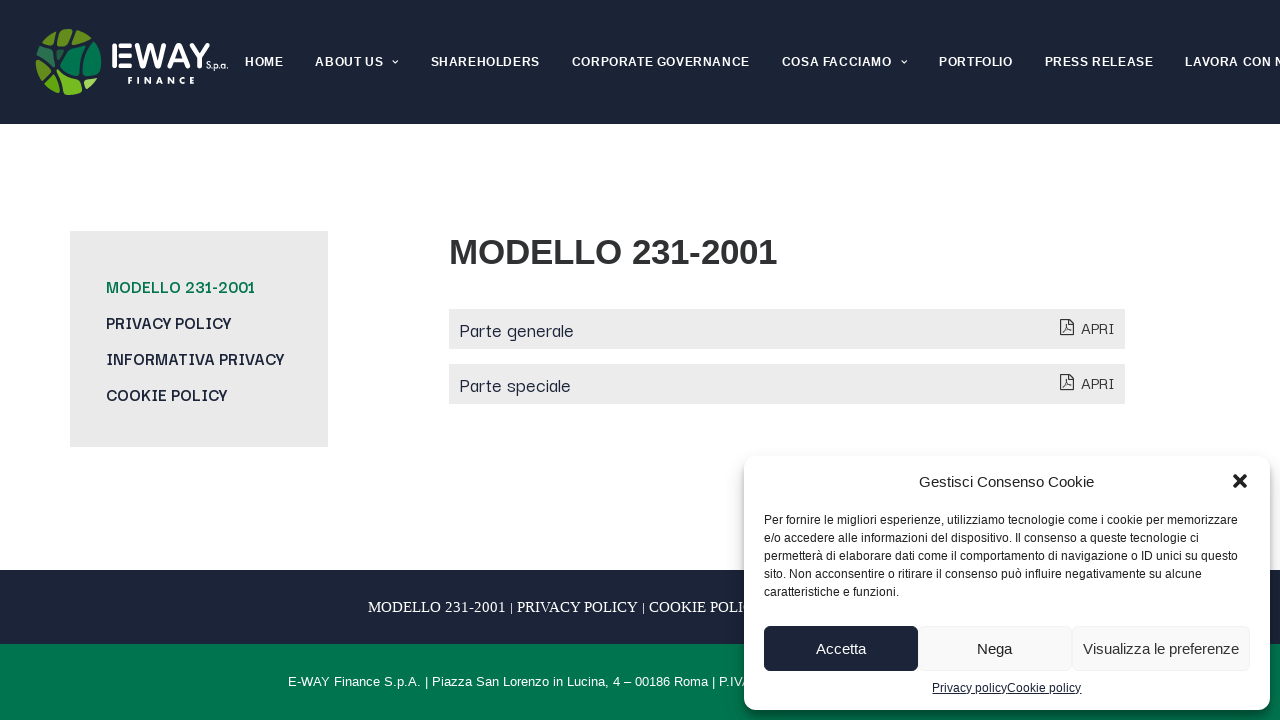

--- FILE ---
content_type: text/css
request_url: https://ewayfinance.it/wp-content/themes/uncode-child/style.css?ver=1918345367
body_size: 3460
content:
/*
Theme Name: Uncode Child
Description: Child theme for Uncode theme
Author: Undsgn™
Author URI: http://www.undsgn.com
Template: uncode
Version: 1.0.0
Text Domain: uncode
*/
#menu-item-749 a {
	color: #1B2438 !important;
}

@import url('https://fonts.googleapis.com/css2?family=Source+Sans+Pro:wght@400;900&display=swap');
@import url('https://fonts.googleapis.com/css2?family=Darker+Grotesque:wght@300;400;500;600;700;800;900&display=swap');

.diagramma_mobile {
	display: none;
}

/*NASCONDE I PULSANTI PLAY E PAUSA*/
.tp-video-play-button {
	display: none !important;
}

.text_privacy {
	color: #000000 !important;
	text-align: justify;
}

.text_privacy h1 {
	color: #000000 !important;
	text-align: justify;
	font-size: 21px;
}

.link_privacy {
	color: #ffffff !important;
	text-decoration: underline !important;
}

.link_privacy:hover {
	color: #ffffff !important;
	text-decoration: none !important;
}

.team_professionisti {
	text-align: center !important;
	padding-top: 100px !important;
	padding-bottom: 30px !important;
	font-weight: 600 !important;
	font-size: 28px !important;
}

/*********** IMPIANTI **********/
#stile_counter .counter {
	color: #1B2438;
	font-family: Roboto;
	font-weight: 900;
	padding-right: 8px;
	font-size: 85px;
}

#stile_counter .counter-suffix {
	color: #8B95A5 !important;
	font-size: 16px
	font-family: Roboto !important;
	font-weight: 800;
}

#stile_counter .counter-text p {
	color: #00744E;
	font-size: 21px;
	line-height: 21px;
	margin: 0px;
	font-family: Roboto!important;
	font-weight: 800;
}

.ico_agrofotocoltaico {
	color: #000000;
	background-repeat: no-repeat;
	background-position: left;
	text-indent: 130px;
	background-image: url("https://ewayfinance.it/wp-content/uploads/2023/03/agrofotovoltaico_ico.svg");
	height: 85px;
}

.ico_fotocoltaico {
	color: #000000;
	background-repeat: no-repeat;
	background-position: left;
	text-indent: 130px;
	background-image: url("https://ewayfinance.it/wp-content/uploads/2022/03/fotovoltaico_ico.svg");
	height: 85px;
}

.ico_eolico {
	color: #000000;
	background-repeat: no-repeat;
	background-position: left;
	text-indent: 130px;
	background-image: url("https://ewayfinance.it/wp-content/uploads/2022/03/eolico_ico.svg");
	height: 85px;
}

.background-inner {
	opacity: 0.5;
}

/*********** FINE IMPIANTI **********/

/*****************PRESS******************/

/*Modifiche impaginazione post archivio*/
.elenco_press a {
	font-size: 24px;
	color: #1B2438 !important;
}

.elenco_press a:hover {
	color: #00744E !important;
}

.elenco_press .t-entry-title {
	font-size: 24px;
	font-family: Darker Grotesque !important;
}

.elenco_press .t-entry-date {
	color: rgb(119 119 119 / 65%) !important;
	font-size: 16px !important;
	font-family: Darker Grotesque !important;
	line-height: 15px !important;
}

/*FINE*/

/*Modifiche impaginazione post singolo*/
.post-title {
	font-family: Darker Grotesque !important;
}

.post-body p {
	font-family: Darker Grotesque !important;
	font-weight: normal;
	font-size: 21px;
	color: #1B2438;
	text-align: justify !important;
}

.post-body .category-info, .author-info {
	display: none !important;
}

.date-info {
	font-family: Darker Grotesque !important;
	font-weight: 600;
	font-size: 17px;
	color: #1B2438;
	line-height: 0px;
}

/*FINE*/

/*Barra navigazione articoli*/
.btn-container span {
	color: #1B2438 !important;
}

.btn-container a {
	color: #1B2438 !important;
}

.btn-container a:hover {
	color: #00744e !important;
}

/*****************FINE PRESS******************/


/********MOBILE*********/

@media (min-width:320px) and (max-width:480px) {
	.mobile_logo {
		top: 5px;
		zoom: 2;
	}

	.primo_incubatore_mobile {
		zoom: 1.2;
	}

	.specializzati_sviluppo_mobile {
		zoom: 1.5;
	}

	.titolo_scuro, .titolo_chiaro {
		zoom: 0.6;
	}

	.corporate_title {
		zoom: 0.8;
	}

	.site-info p {
		zoom: 0.9;
		padding: 5px;
	}

	.diagramma_mobile {
		display: block;
	}

	.diagramma {
		display: none;
	}

	.share_holders {
		margin-left: 55px;
	}

	#stile_counter .counter {
		font-size: 38px;
	}

	#stile_counter .counter-text p {
		font-size: 18px;
	}

	/*FORM*/
	.box_form_lavora {
		border-radius: 0px !important;
		width: 100% !important;
		padding: 25px !important;
	}
	.fg_holder { font-size: 26px !important; background-size: contain; }
	.alma_holder { font-size: 26px !important; background-size: contain; }
}


/*****FINE MOBILE*******/

/********TABLET*********/

@media (min-width:768px) and (max-width:1024px) and (orientation:landscape) {
	.mobile_logo {
		top: 5px;
		zoom: 2;
	}

	.primo_incubatore_mobile {
		zoom: 1.2;
	}

	.specializzati_sviluppo_mobile {
		zoom: 1.5;
	}

	.titolo_scuro, .titolo_chiaro {
		zoom: 0.6;
	}

	.sotto_titolo_scuro {
		zoom: 0.6;
	}

	.titolo_chiaro {
		zoom: 0.5;
	}

	.testo_chiaro {
		zoom: 0.95;
	}

	.diagramma_mobile {
		display: block;
	}

	.diagramma {
		display: none;
	}

	.share_holders {
		margin-left: 55px;
	}

}

@media (min-width:768px) and (max-width:1024px) {
	.mobile_logo {
		top: 5px;
		zoom: 2;
	}

	.primo_incubatore_mobile {
		zoom: 1.2;
	}

	.specializzati_sviluppo_mobile {
		zoom: 1.5;
	}

	.titolo_scuro, .titolo_chiaro {
		zoom: 0.6;
	}

	.sotto_titolo_scuro {
		zoom: 0.6;
	}

	.titolo_chiaro {
		zoom: 0.5;
	}

	.testo_chiaro {
		zoom: 0.95;
	}

	.diagramma_mobile {
		display: block;
	}

	.diagramma {
		display: none;
	}

	.share_holders {
		margin-left: 55px;
	}

}


/*****FINE TABLET*******/

@media (min-width:992px) {

	/*COLORE X MENU e hover vari*/
	#menu-principale a {
		color: #ffffff !important;
		font-size: 12px;
		text-transform: uppercase;
		font-weight: 700 !important;
	}

}

#menu-principale a:HOVER {
	color: #a5a5a5 !important;
}

.row-menu {
	background-color: rgba(27, 36, 56, 0.57)
}

/*COLORE X MENU e hover vari*/
.logo_angolo {
	opacity: 0.5 !important;
}

/*COLORE X MENU e hover vari*/
.lines:before, .lines:after, .lines {
	background-color: #ffffff !important;
}

.close .lines:before, .close .lines:after {
	background-color: #ffffff !important;
}

.search-icon-container {
	display: none;
}

.menu-accordion a {
	text-transform: uppercase;
	font-weight: 600 !important;
}

.menu-accordion a:HOVER {
	color: #00744e !important;
}

.menu-accordion .fa-dropdown {
	display: none !important;
}

.fdadvertising:hover {
	color: #1b2438 !important;
}

.contatti a:hover {
	color: #00744e !important;
}

.contatti a {
	color: #1b2438 !important;
	text-decoration: underline;
}

/*-------------*/
.share_holders {
	padding-top: 150px;
}

.titolo_scuro {
	font-family: DM Serif Display !important;
	color: #1b2438 !important;
	font-size: 110px !important;
	line-height: 95px !important;
}

.titolo_lavoro {
	font-family: DM Serif Display !important;
	color: #1b2438 !important;
	font-size: 26 !important;
	text-align: center;
	text-transform: uppercase;
}

.sotto_titolo_scuro {
	font-family: DM Serif Display !important;
	color: #1b2438 !important;
	font-size: 40px !important;
	line-height: 40px !important;
	padding-bottom: 25px !important;
}

.lista_opportunita {
	font-family: Darker Grotesque !important;
	color: #ffffff !important;
	font-size: 24px !important;
	display: block;
	padding: 55px;
	text-align: center !important;
	font-weight: 400;
	background-color: #1b2438;
}

.testo_scuro {
	font-family: Darker Grotesque !important;
	color: #1b2438 !important;
	font-size: 24px !important;
	line-height: 26px !important;
	text-align: justify !important;
	font-weight: 400;
}

.testo_scuro_container p, .testo_scuro_container ul, .testo_scuro_container li {
	font-family: Darker Grotesque !important;
	color: #1b2438 !important;
	font-size: 24px !important;
	line-height: 26px !important;
	text-align: justify !important;
	font-weight: 400;
}

.titolo_chiaro {
	font-family: DM Serif Display !important;
	color: #ffffff !important;
	font-size: 90px !important;
	line-height: 85px !important;
	font-weight: 500 !important;
}

.testo_chiaro {
	font-family: Darker Grotesque !important;
	color: #ffffff !important;
	font-size: 24px !important;
	line-height: 26px !important;
	text-align: justify !important;
}

.alma_holder {
	font-family: DM Serif Display !important;
	color: #1B2438 !important;
	font-size: 32px;
	text-indent: 45px;
	margin-bottom: 35px;
	background-image: url("https://ewayfinance.it/wp-content/uploads/2021/06/alma.png");
	background-repeat: no-repeat;
	background-position: left center;
	cursor: pointer;
}

.fg_holder {
	font-family: DM Serif Display !important;
	color: #1B2438 !important;
	font-size: 32px;
	text-indent: 45px;
	margin-bottom: 35px;
	background-image: url("https://ewayfinance.it/wp-content/uploads/2022/05/fg.png");
	background-repeat: no-repeat;
	background-position: left center;
	cursor: pointer;
}

.testo_holder {
	font-family: Darker Grotesque !important;
	color: #1B2438 !important;
	font-size: 24px !important;
	line-height: 26px !important;
	text-align: justify !important;
	padding-bottom: 75px;
	margin-bottom: 75px;
}

.testo_holder b {
	color: #1B2438 !important;
}

.sedi {
	font-family: Source Sans Pro !important;
	line-height: 13px !important;
	font-weight: 900 !important;
	font-size: 18px !important;
	color: #1b2438 !important;
}

.info_sedi {
	font-family: Source Sans Pro !important;
	font-weight: 500 !important;
	font-size: 16px !important;
	color: #1b2438 !important;
	line-height: 23px !important;
	margin-top: 15px;
}

/*GOVERNANCE*/
.corporate_title {
	font-family: DM Serif Display !important;
	color: #1b2438 !important;
	font-size: 60px !important;
	line-height: 55px !important;
}

.corporate_sottotitolo {
	font-family: Darker Grotesque Black !important;
	color: #1b2438 !important;
	font-size: 26px !important;
	padding-top: 35px !important;
	padding-bottom: 35px !important;
}

.bordo_inferiore {
	border-bottom: 1px solid #0d131e !important;
}

.corporate_carica {
	font-family: Darker Grotesque !important;
	font-weight: 900 !important;
	color: #1b2438 !important;
	font-size: 21px !important;
	padding-left: 5px !important;
}

.corporate_nome {
	font-family: Darker Grotesque !important;
	color: #1b2438 !important;
	font-size: 21px !important;
	padding-left: 5px !important;
}

.corporate_riga {
	border-bottom: 2px solid #0d131e !important;
	padding-bottom: 8px;
	padding-top: 8px;
}

.icona_linkedin {
	font-size: 22px;
	color: #0d131e;
	padding-right: 5px;
}

.icona_linkedin:HOVER {
	color: #0B66C2;
}

/*GOVERNANCE*/

/*CLUSTER IMPIANTI*/
.box_cluster {
	padding: 25px;
	border-right: dashed 2px #00744E;
}

.box_cluster_last {
	padding: 25px;
	border-right: none;
}

.cluster {
	font-family: Darker Grotesque !important;
	color: #00443B !important;
	font-size: 26px !important;
	line-height: 24px !important;
	font-weight: 800;
	text-align: center;
	text-transform: uppercase;
}

.cluster_sottotitolo {
	font-family: Darker Grotesque !important;
	color: #1b2438 !important;
	font-size: 18px !important;
	line-height: 18px !important;
	font-weight: 600;
	text-align: center;
}

/*
.cluster_freccia {
	margin-top: 15px;
	background-color: #00744E;
	padding: 15px;
	color: #ffffff;
	font-weight: 900;
	background-image: url("https://ewayfinance.it/wp-content/uploads/2022/03/cluster_arrow.svg"), url("https://ewayfinance.it/wp-content/uploads/2022/03/cluster_arrow_back.svg");
	background-repeat: no-repeat;
	background-position: right center, left center;
}*/

/*
.megawat {
	margin-top: 15px;
	padding: 15px;
	color: #000000;
	font-weight: 900;
	font-size: 124px !important;
	background-repeat: no-repeat;
	background-position: right center, left center;
	text-align: center;
}
*/

/*
.fotocoltaico_info {
	color: #000000;
	font-weight: 600;
	font-size: 16px !important;
	background-repeat: no-repeat;
	background-position: right center, left center;
	background-image: url("https://ewayfinance.it/wp-content/uploads/2022/03/fotovoltaico_ico.svg");
	background-repeat: no-repeat;
	background-position: 110px center;
	text-align: center;
}

.eolico_info {
	color: #000000;
	font-weight: 600;
	font-size: 16px !important;
	background-repeat: no-repeat;
	background-position: right center, left center;
	background-image: url("https://ewayfinance.it/wp-content/uploads/2022/03/eolico_ico.svg");
	background-repeat: no-repeat;
	background-position: 110px center;
	text-align: center;
}
*/
/*CLUSTER IMPIANTI FINE*/

/*FORM

.informazioni {
	font-family: Roboto !important;
	font-weight: 800 !important;
	font-size: 32px !important;
}

.informazioni_testo {
	font-family: Roboto !important;
	font-weight: 400 !important;
	font-size: 16px !important;
	color: #4d4d4d !important;
	text-align: justify
}

.tab_contatti input[type="text"], input[type="email"] {
	background-color: #ffffff !important;
	color: #000000 !important;
	border: 1px solid #ffffffs !important;
	margin: 0px !important;
	font-family: Roboto !important;
	font-weight: 400 !important;
	font-size: 16px !important;
	width: 85% !important;
}

.tab_contatti select {
	background-color: #ffffff !important;
	color: #000000 !important;
	border: 1px solid #ffffffs !important;
	margin: 0px !important;
	font-family: Roboto !important;
	font-weight: 400 !important;
	font-size: 16px !important;
	width: 65% !important;
}

.tab_contatti input[type="submit"] {
	background-color: transparent !important;
	color: #ffffff !important;
	border: 1px solid #ffffff !important;
	margin: 0px !important;
	border-radius: 6px !important;
	font-family: Roboto !important;
	font-weight: 400 !important;
	font-size: 13px !important;
}

.tab_contatti input[type="submit"]:HOVER {
	background-color: #ffffff !important;
	color: #000000 !important;
	border: 1px solid #ffffff !important;
}

.tab_contatti tbody, table, th, td {
	border: none !important;
	padding: 0px !important;
	margin: 0px !important;
}

label {
	font-family: Roboto !important;
	font-weight: 400 !important;
	font-size: 16px !important;
	padding: 0px !important;
	color: #ffffff !important;
}

.wpcf7 .wpcf7-not-valid-tip {
	position: absolute !important;
	background-color: #ffcc02 !important;
	color: black !important;
	font-weight: normal !important;
	padding-left: 20px !important;
	padding-right: 20px !important;
	border-radius: 5px !important;
	margin-top: -10px !important;
}

.box_form_lavora {
	border-radius: 25px !important;
	padding: 25px !important;
}

/*FINE FORM*/


/*FORM TEST*/
.box_form_lavora {
	border-radius: 25px;
	width: 50%;
	padding: 25px;
	margin: auto;
}

label {
	font-family: Roboto !important;
	font-weight: 400 !important;
	font-size: 16px !important;
	padding: 0px !important;
	color: #ffffff !important;
}

input[type="text"], input[type="email"] {
	background-color: #ffffff !important;
	color: #000000 !important;
	border: 1px solid #ffffffs !important;
	margin: 0px !important;
	font-family: Roboto !important;
	font-weight: 400 !important;
	font-size: 16px !important;
	width: 100% !important;
}

select {
	background-color: #ffffff !important;
	color: #000000 !important;
	border: 1px solid #ffffffs !important;
	margin: 0px !important;
	font-family: Roboto !important;
	font-weight: 400 !important;
	font-size: 16px !important;
	width: 100% !important;
}

.box_form_lavora color-accent-color, body.textual-accent-color .post-content > div p:not(.entry-small):not(.panel-title):not(.t-entry-member-social) a:not(.btn), body.textual-accent-color .post-content > div ul:not(.menu-smart):not(.nav-tabs):not(.pagination) a:not(.btn), body.textual-accent-color .post-content > div dt a:not(.btn), body.textual-accent-color .post-content > div dd a:not(.btn), body.textual-accent-color .post-content > div dl a:not(.btn), body.textual-accent-color .post-content > div address a:not(.btn), body.textual-accent-color .post-content > div label a:not(.btn), body.textual-accent-color .post-content > div small a:not(.btn), body.textual-accent-color .row-container .post-content p:not(.entry-small):not(.panel-title):not(.t-entry-member-social) a:not(.btn), body.textual-accent-color .row-container .post-content ul:not(.menu-smart):not(.nav-tabs):not(.pagination) a:not(.btn), body.textual-accent-color .row-container .post-content dt a:not(.btn), body.textual-accent-color .row-container .post-content dd a:not(.btn), body.textual-accent-color .row-container .post-content dl a:not(.btn), body.textual-accent-color .row-container .post-content address a:not(.btn), body.textual-accent-color .row-container .post-content label a:not(.btn), body.textual-accent-color .row-container .post-content small a:not(.btn), .btn-hover-accent:hover, .btn-gradient-underline.btn-hover-accent:hover:before, .nav-tabs > li.active > a, .panel-title.active > a, .panel-title.active > a span:after, .plan-accent.plan .plan-title > h3, .plan-accent.plan .plan-price .price, .wpcf7 .wpcf7-mail-sent-ok, .wpcf7 .wpcf7-validation-errors, .wpcf7 span.wpcf7-not-valid-tip {
	color: #ffffff !important;
    font-size: 18px;
    font-weight: bold;
    margin: 0px;
}
/*----------------------------*/
.fer_text {
	font-size: 24px !important;
	font-family: DM Serif Display !important;
	font-weight: 500;
	color: #1b2438 !important;
	padding-bottom: 25px;
}

.fer_contatti {
	color: #ffffff !important;
	background-color: #1b2438;
	border: 1px solid #1b2438;
	padding: 10px;
	padding-left: 20px;
	padding-right: 20px;
	font-family: Darker Grotesque;
	font-weight: 600;
	font-size: 18px;
}

.fer_contatti:hover {
	color: #1b2438 !important;
	border: 1px solid #1b2438;
	background-color: #ffffff;
}

.link_footer a {
	color: #ffffff !important;
	font-family: Roboto !important;
	font-weight: 400 !important;
	font-size: 15px !important;
}

.link_footer a:hover {
	text-decoration: underline;
}

.link_footer {
	color: #ffffff !important;
}

.cosa_facciamo_titolo {
	color: #1b2438;
	font-family: DM Serif Display !important;
	font-size: 48px;
	font-weight: 500 !important;
	padding-bottom: 15px !important;
}

.lavora_con_noi {
	padding: 8px 15px 8px 15px;
	border: solid 1px #ffffff;
	border-radius: 15px;
	margin-right: 50px;
}

.lavora_con_noi:hover {
	background-color: #ffffff;
	border: solid 1px #ffffff;
	text-decoration: none !important;
	color: #1b2438 !important;
}

.cec_link {
	color: #0064AD !important;
	font-weight: 600;
}

.cec_link:hover {
	color: #5d5f60 !important;
}

/*MANAGEMENT PAGE*/
.management_name {
	font-family: Darker Grotesque Black !important;
	color: #1b2438 !important;
	font-size: 32px !important;
	line-height: 30px;
}

.management_position {
	font-family: Darker Grotesque !important;
	font-weight: 700 !important;
	color: #00744E !important;
	font-size: 22px !important;
	line-height: 20px;
	margin: 0px;
	margin-top: 7px;
}

.management_testo li {
	font-family: Darker Grotesque !important;
	color: #1b2438 !important;
	font-size: 22px !important;
	line-height: 30px !important;
	text-align: justify !important;
	font-weight: 400;
}

.management_testo ul {
	list-style-type: circle !important;
}

.management_testo {
	background-color: #f9f9f9;
	padding: 40px;
}

/*FINE*/

/*CONFERMA INVIO FORM LAVORA CON NOI*/
.wpcf7-response-output {
    color: #ffffff;
    font-weight: bold;
}

.footer_blu {
    color: #ffffff !important;
	line-height: 25px !important;
    padding: 24px !important;
	font-family: Darker Grotesque !important;
}

/*PAGHINA TRASPARENZA*/
.menu_trasparenza a {
	text-transform: uppercase;
	font-size: 18px;
	font-family: Darker Grotesque;
	font-weight: 700;
	color: #1B2438;
    line-height: 0px;
}

.menu_trasparenza a:hover {
	color: #01744E !important;
	text-indent: 10px;
}

.active_menu_trasparenza {
	color: #01744E !important;
}

.container_griglia {
	display: grid;
	grid-template-columns: auto auto;
	background-color: #ececec;
	font-family: Darker Grotesque;
	font-weight: 500;
	color: #1B2438;
    margin-bottom: 15px;
}

.container_griglia:hover { background-color: #c9c9c9 !important; }

.griglia_1_left {
	font-size: 21px !important;
    padding: 6px;
    padding-left: 10px;
	text-align: left;
}

.griglia_2_right {
	font-size: 18px !important;
	padding: 6px;
    padding-right: 10px;
	text-align: right;
	text-transform: uppercase;
}

.griglia_2_right a:hover { color: #01744E !important; }

.ico-pdf {
    font-size: 16px;
    margin-right: 3px;
}

--- FILE ---
content_type: image/svg+xml
request_url: https://ewayfinance.it/wp-content/uploads/2021/05/logo-1.svg
body_size: 15136
content:
<?xml version="1.0" encoding="utf-8"?>
<!-- Generator: Adobe Illustrator 22.0.1, SVG Export Plug-In . SVG Version: 6.00 Build 0)  -->
<svg version="1.1" id="Livello_1" xmlns="http://www.w3.org/2000/svg" xmlns:xlink="http://www.w3.org/1999/xlink" x="0px" y="0px"
	 viewBox="0 0 350.1 124.9" style="enable-background:new 0 0 350.1 124.9;" xml:space="preserve">
<style type="text/css">
	.st0{fill:#FFFFFF;}
	.st1{fill:#00744E;}
	.st2{fill:#205A41;}
	.st3{fill:#638C1C;}
	.st4{fill:#76BC21;}
	.st5{fill:#A2D45E;}
	.st6{fill:#2A7050;}
	.st7{fill:#61A60E;}
</style>
<g>
	<title>Tavola disegno 1</title>
	<g>
		<g>
			<polygon class="st0" points="171.5,92 171.5,94 174.9,94 174.9,96.6 171.5,96.6 171.5,101.2 168.4,101.2 168.4,89.4 175.2,89.4 
				175.2,92 			"/>
			<rect x="184.7" y="89.4" class="st0" width="3.1" height="11.8"/>
			<polygon class="st0" points="197.6,89.4 200.7,89.4 206.3,96.6 206.3,96.6 206.3,89.4 209.4,89.4 209.4,101.2 206.3,101.2 
				200.7,94 200.7,94 200.7,101.2 197.6,101.2 			"/>
			<path class="st0" d="M222.2,99.2l-0.8,2h-3.3l4.5-11.8h3.3l4.4,11.8h-3.3l-0.8-2H222.2z M224.3,93.1L224.3,93.1l-1.3,3.7h2.5
				L224.3,93.1z"/>
			<polygon class="st0" points="239.2,89.4 242.2,89.4 247.8,96.6 247.9,96.6 247.9,89.4 250.9,89.4 250.9,101.2 247.9,101.2 
				242.3,94 242.2,94 242.2,101.2 239.2,101.2 			"/>
			<path class="st0" d="M269.1,93.4c-0.6-0.8-1.6-1.3-2.7-1.3c-1.9,0-3.1,1.4-3.1,3.3c0,1.9,1.3,3.2,3.2,3.2c1,0,2-0.5,2.6-1.2v3.7
				c-1,0.3-1.7,0.5-2.7,0.5c-1.6,0-3.2-0.6-4.4-1.7c-1.3-1.2-1.9-2.7-1.9-4.5c0-1.6,0.6-3.2,1.7-4.3c1.2-1.2,2.8-1.9,4.5-1.9
				c1,0,1.9,0.2,2.8,0.6V93.4z"/>
			<polygon class="st0" points="281.9,92 281.9,94 285.4,94 285.4,96.6 281.9,96.6 281.9,98.6 285.5,98.6 285.5,101.2 278.8,101.2 
				278.8,89.4 285.5,89.4 285.5,92 			"/>
		</g>
		<path class="st0" d="M171.9,55.4h-17.5c-1.7,0-3.1-1.4-3.1-3.1v-1.9c0-1.7,1.4-3.1,3.1-3.1h17.5c1.7,0,3.1,1.4,3.1,3.1v1.9
			C175,54,173.6,55.4,171.9,55.4"/>
		<path class="st0" d="M171.9,37.5h-17.5c-1.7,0-3.1-1.4-3.1-3.1v-1.9c0-1.7,1.4-3.1,3.1-3.1h17.5c1.7,0,3.1,1.4,3.1,3.1v1.9
			C175,36.1,173.6,37.5,171.9,37.5"/>
		<path class="st0" d="M215.2,66.4l-7.1-26.3l-7.2,26.3c-0.6,2-1,3.4-1.3,4.3c-0.3,0.9-0.9,1.6-1.7,2.3c-0.8,0.7-1.9,1-3.3,1
			c-1.1,0-2-0.2-2.7-0.6c-0.7-0.4-1.3-1-1.7-1.7c-0.4-0.8-0.8-1.6-1.1-2.7c-0.3-1-0.5-2-0.7-2.9L181,36.6c-0.4-1.7-0.7-3-0.7-3.9
			c0-1.1,0.4-2.1,1.2-2.9c0.8-0.8,1.8-1.2,3-1.2c1.6,0,2.7,0.5,3.3,1.6c0.6,1,1,2.5,1.5,4.5l5.8,25.6l6.4-24
			c0.5-1.8,0.9-3.2,1.3-4.2c0.4-1,1-1.8,1.9-2.5c0.9-0.7,2-1,3.5-1c1.5,0,2.7,0.4,3.5,1.1c0.8,0.7,1.4,1.5,1.7,2.4
			c0.3,0.9,0.7,2.3,1.3,4.3l6.5,24l5.8-25.6c0.3-1.3,0.5-2.4,0.8-3.1c0.2-0.8,0.7-1.4,1.3-2c0.6-0.6,1.5-0.9,2.7-0.9
			c1.2,0,2.1,0.4,3,1.2c0.8,0.8,1.2,1.7,1.2,2.9c0,0.8-0.2,2.1-0.7,3.9l-7.3,29.6c-0.5,2-0.9,3.5-1.2,4.4c-0.3,0.9-0.9,1.7-1.7,2.4
			c-0.8,0.7-1.9,1-3.3,1c-1.4,0-2.4-0.3-3.3-1c-0.8-0.7-1.4-1.4-1.7-2.3C216.2,69.9,215.8,68.5,215.2,66.4"/>
		<path class="st0" d="M269.8,68.4l-2.1-5.5h-17.9l-2.1,5.6c-0.8,2.2-1.5,3.7-2.1,4.4c-0.6,0.8-1.5,1.2-2.8,1.2
			c-1.1,0-2.1-0.4-3-1.2c-0.9-0.8-1.3-1.7-1.3-2.8c0-0.6,0.1-1.2,0.3-1.9c0.2-0.6,0.5-1.5,1-2.7L251.1,37c0.3-0.8,0.7-1.8,1.2-3
			c0.4-1.1,0.9-2.1,1.4-2.9c0.5-0.8,1.2-1.4,2-1.8c0.8-0.5,1.9-0.7,3.1-0.7c1.2,0,2.3,0.2,3.1,0.7c0.8,0.5,1.5,1.1,2,1.8
			c0.5,0.7,0.9,1.5,1.3,2.4c0.3,0.8,0.8,2,1.3,3.4l11.5,28.3c0.9,2.2,1.3,3.7,1.3,4.7c0,1-0.4,2-1.3,2.8c-0.9,0.8-1.9,1.3-3.1,1.3
			c-0.7,0-1.3-0.1-1.8-0.4c-0.5-0.2-0.9-0.6-1.3-1c-0.3-0.4-0.7-1.1-1.1-2C270.4,69.8,270.1,69,269.8,68.4 M252.2,56.2h13.1
			L258.7,38L252.2,56.2z"/>
		<path class="st0" d="M291.7,68.7V54.7L281,38.1c-0.9-1.5-1.6-2.7-2-3.5c-0.4-0.8-0.6-1.6-0.6-2.2c0-1,0.4-1.9,1.2-2.6
			c0.8-0.7,1.8-1.1,2.9-1.1c1.2,0,2.1,0.3,2.8,1c0.6,0.7,1.6,2.1,2.8,4.1l8.2,13.3l8.3-13.3c0.5-0.8,0.9-1.5,1.3-2.1
			c0.3-0.6,0.7-1.1,1.1-1.6c0.4-0.5,0.9-0.9,1.4-1.1c0.5-0.3,1.1-0.4,1.8-0.4c1.1,0,2.1,0.4,2.8,1.1c0.7,0.7,1.1,1.6,1.1,2.5
			c0,0.8-0.2,1.6-0.6,2.3c-0.4,0.8-1,1.9-1.9,3.2l-11,16.9v13.9c0,1.8-0.4,3.2-1.3,4.1c-0.8,0.9-1.9,1.3-3.2,1.3
			c-1.3,0-2.4-0.4-3.2-1.3C292.1,71.9,291.7,70.5,291.7,68.7"/>
		<g>
			<g>
				<path class="st0" d="M316.1,62.8l-1.6,1c-0.3-0.5-0.6-0.9-0.9-1c-0.3-0.2-0.7-0.3-1.1-0.3c-0.6,0-1,0.2-1.4,0.5
					c-0.4,0.3-0.5,0.7-0.5,1.2c0,0.6,0.5,1.2,1.4,1.6l1.3,0.5c1.1,0.4,1.9,1,2.4,1.6c0.5,0.6,0.7,1.4,0.7,2.3c0,1.2-0.4,2.2-1.2,3
					c-0.8,0.8-1.8,1.2-3,1.2c-1.1,0-2.1-0.3-2.8-1c-0.7-0.7-1.2-1.6-1.4-2.9l2-0.4c0.1,0.8,0.3,1.3,0.5,1.6c0.4,0.6,1,0.9,1.8,0.9
					c0.6,0,1.1-0.2,1.5-0.6c0.4-0.4,0.6-0.9,0.6-1.6c0-0.3,0-0.5-0.1-0.7c-0.1-0.2-0.2-0.4-0.3-0.6c-0.2-0.2-0.3-0.3-0.6-0.5
					c-0.2-0.2-0.5-0.3-0.9-0.4l-1.3-0.5c-1.8-0.8-2.7-1.9-2.7-3.4c0-1,0.4-1.8,1.1-2.5c0.8-0.7,1.7-1,2.8-1
					C314.1,60.6,315.3,61.4,316.1,62.8z"/>
				<path class="st0" d="M317.1,73.1c0-0.3,0.1-0.6,0.4-0.8c0.2-0.2,0.5-0.4,0.8-0.4c0.3,0,0.6,0.1,0.8,0.4c0.2,0.2,0.4,0.5,0.4,0.8
					c0,0.3-0.1,0.6-0.4,0.8c-0.2,0.2-0.5,0.3-0.8,0.3c-0.3,0-0.6-0.1-0.8-0.3C317.2,73.8,317.1,73.5,317.1,73.1z"/>
				<path class="st0" d="M323.1,78.6h-1.9V65.7h1.9v0.9c0.8-0.8,1.6-1.1,2.6-1.1c1.1,0,2.1,0.4,2.8,1.3c0.8,0.8,1.1,1.9,1.1,3.2
					c0,1.3-0.4,2.3-1.1,3.1c-0.7,0.8-1.7,1.2-2.8,1.2c-1,0-1.9-0.4-2.6-1.2V78.6z M327.6,70c0-0.8-0.2-1.5-0.7-2
					c-0.4-0.5-1-0.8-1.7-0.8c-0.7,0-1.3,0.2-1.7,0.7c-0.4,0.5-0.7,1.1-0.7,1.9c0,0.8,0.2,1.4,0.7,1.9c0.4,0.5,1,0.7,1.7,0.7
					c0.7,0,1.2-0.3,1.7-0.8C327.4,71.3,327.6,70.7,327.6,70z"/>
				<path class="st0" d="M330.5,73.1c0-0.3,0.1-0.6,0.4-0.8c0.2-0.2,0.5-0.4,0.8-0.4c0.3,0,0.6,0.1,0.8,0.4c0.2,0.2,0.4,0.5,0.4,0.8
					c0,0.3-0.1,0.6-0.4,0.8c-0.2,0.2-0.5,0.3-0.8,0.3c-0.3,0-0.6-0.1-0.8-0.3C330.7,73.8,330.5,73.5,330.5,73.1z"/>
				<path class="st0" d="M340.4,65.7h1.9v8.3h-1.9v-0.9c-0.8,0.7-1.6,1.1-2.6,1.1c-1.2,0-2.1-0.4-2.9-1.3c-0.7-0.9-1.1-1.9-1.1-3.2
					c0-1.3,0.4-2.3,1.1-3.1c0.7-0.8,1.7-1.2,2.8-1.2c1,0,1.8,0.4,2.6,1.2V65.7z M335.8,69.9c0,0.8,0.2,1.5,0.6,2
					c0.4,0.5,1,0.8,1.7,0.8c0.7,0,1.3-0.2,1.7-0.7c0.4-0.5,0.7-1.2,0.7-1.9c0-0.8-0.2-1.4-0.7-1.9c-0.4-0.5-1-0.7-1.7-0.7
					c-0.7,0-1.2,0.3-1.7,0.8C336,68.5,335.8,69.1,335.8,69.9z"/>
				<path class="st0" d="M344.7,73.1c0-0.3,0.1-0.6,0.4-0.8c0.2-0.2,0.5-0.4,0.8-0.4c0.3,0,0.6,0.1,0.8,0.4c0.2,0.2,0.4,0.5,0.4,0.8
					c0,0.3-0.1,0.6-0.4,0.8c-0.2,0.2-0.5,0.3-0.8,0.3c-0.3,0-0.6-0.1-0.8-0.3C344.8,73.8,344.7,73.5,344.7,73.1z"/>
			</g>
		</g>
		<path class="st0" d="M171.9,73.3h-17.5c-1.7,0-3.1-1.4-3.1-3.1v-1.9c0-1.7,1.4-3.1,3.1-3.1h17.5c1.7,0,3.1,1.4,3.1,3.1v1.9
			C175,71.9,173.6,73.3,171.9,73.3"/>
		<path class="st0" d="M144.5,73.3h-0.8c-2.1,0-3.8-1.7-3.8-3.8V33.2c0-2.1,1.7-3.8,3.8-3.8h0.8c2.1,0,3.8,1.7,3.8,3.8v36.3
			C148.3,71.6,146.6,73.3,144.5,73.3"/>
		<g>
			<path class="st1" d="M74.8,87.5C71.3,87,68,86.1,65,85c-6.1-2.2-11.2-5.6-15.1-9.9c-0.8-0.9-1.6-1.9-2.4-3
				c-1.2-1.7-0.3-5.9,1.7-9.2c3.3-5.5,6.6-11.2,9.6-17c1.8-3.5,6.4-6.7,10.3-7.4c6.8-1.2,13.4-2.9,19.4-4.9c3.7-1.3,4.8,0.1,2.9,3.5
				c-7.1,12.9-10.5,28-10,44.1C81.5,85.1,78.7,88.2,74.8,87.5"/>
			<path class="st2" d="M41,56.1c-0.5-2.8-0.9-5.7-1-8.8c-0.2-3.9,1.6-7,3.6-7c1.2,0,2.4,0.1,3.6,0.1c1.4,0,2.8,0,4.2-0.1
				c2.3-0.1,2.8,2.6,0.9,6.1c-1.9,3.5-3.8,7-5.9,10.4C44.5,60.3,41.7,59.9,41,56.1"/>
			<path class="st1" d="M86.9,81.3c-0.1-2.4-0.1-4.8,0-7.1c0.2-5.6,1-11.1,2.3-16.3c2.7-11.1,7.7-21.1,14.8-29.6c0,0,0,0,0,0
				c0.5-0.6,1-1.1,1.5-1.7c0.8-0.9,3.2,0.3,5,3c1.1,1.6,2.1,3.3,3,5c2.2,4.2,4,8.6,5.1,13.3l0,0c0,0.2,0.1,0.4,0.1,0.6l0,0
				c0.1,0.6,0.3,1.3,0.4,1.9l0,0.1c0,0.2,0.1,0.3,0.1,0.5c0,0.1,0,0.2,0,0.2c0,0.1,0,0.3,0.1,0.4c0,0.1,0,0.2,0,0.2l0.1,0.3l0,0
				c0,0.1,0,0.2,0,0.2l0,0.2l0,0.2c0,0.1,0,0.2,0,0.2c0,0,0,0.2,0,0.2c0,0.3,0.1,0.6,0.1,0.9c0,0,0,0.1,0,0.1c0,0.2,0,0.3,0.1,0.5
				l0,0.1c0,0.2,0,0.3,0.1,0.5l0,0.1c0,0.2,0,0.3,0.1,0.5l0,0.1c0.8,7.2,0.2,14.6-1.6,21.5c-1,3.8-5.3,7.6-9.2,8.3
				c-5.1,1.1-10.1,1.8-14.8,2.2C90.6,88.4,87,85.3,86.9,81.3"/>
			<path class="st3" d="M27.8,33.1c-2.6-0.5-5.1-1.2-7.5-1.9c-3.8-1.2-6.2-3.2-5.5-4.1c0.4-0.5,0.8-1.1,1.2-1.6l0,0
				c0.1-0.1,0.2-0.2,0.3-0.3c0,0,0.1-0.1,0.2-0.2l0.1-0.1c0,0,0.1-0.1,0.1-0.1c0.1-0.1,0.2-0.2,0.2-0.3l0.1-0.1c0,0,0.1-0.1,0.1-0.1
				c0.2-0.2,0.3-0.4,0.4-0.5c0.1-0.1,0.3-0.3,0.4-0.5l0.1-0.1c0.1-0.2,0.3-0.3,0.4-0.5l0,0l0.5-0.5l0.1-0.1c0.1-0.1,0.3-0.3,0.4-0.5
				l0,0c0.2-0.2,0.3-0.3,0.5-0.5l0.1-0.1c0.1-0.1,0.3-0.3,0.4-0.4l0,0c0.1-0.1,0.3-0.3,0.5-0.4l0.1-0.1c0.1-0.1,0.3-0.3,0.4-0.4
				c0,0,0.1-0.1,0.1-0.1c0.2-0.1,0.3-0.3,0.5-0.4l0.1-0.1c0.1-0.1,0.3-0.3,0.4-0.4l0.1-0.1c0.2-0.1,0.3-0.3,0.5-0.4l0.1-0.1
				c0.1-0.1,0.3-0.2,0.4-0.4c0,0,0.1-0.1,0.1-0.1c0.2-0.1,0.3-0.3,0.5-0.4l0.1-0.1c0.1-0.1,0.3-0.2,0.4-0.3l0.1-0.1
				c0.2-0.1,0.3-0.3,0.5-0.4l0.1-0.1c0.1-0.1,0.3-0.2,0.4-0.3l0.1-0.1c0.2-0.1,0.3-0.2,0.5-0.4l0.1-0.1c0.1-0.1,0.3-0.2,0.4-0.3
				l0.1-0.1c0.2-0.1,0.3-0.2,0.5-0.4l0.2-0.1c0.1-0.1,0.3-0.2,0.4-0.3l0.1-0.1c0.2-0.1,0.3-0.2,0.5-0.3l0.2-0.1
				c0.1-0.1,0.3-0.2,0.4-0.3l0.1-0.1c0.2-0.1,0.3-0.2,0.5-0.3l0.2-0.1c0.1-0.1,0.3-0.2,0.4-0.3l0.2-0.1c0.2-0.1,0.3-0.2,0.5-0.3
				c0,0,0,0,0,0c0,0,0.2-0.1,0.2-0.1c0.1-0.1,0.3-0.2,0.4-0.2c0,0,0.1-0.1,0.2-0.1c0.2-0.1,0.3-0.2,0.5-0.3l0.2-0.1
				c0.1-0.1,0.3-0.1,0.4-0.2l0.2-0.1c0.2-0.1,0.3-0.2,0.5-0.3l0.2-0.1c0.1-0.1,0.3-0.1,0.4-0.2c0,0,0.1-0.1,0.2-0.1
				c0.2-0.1,0.3-0.2,0.5-0.3c0,0,0.2-0.1,0.2-0.1c0.1-0.1,0.3-0.1,0.4-0.2c0,0,0.1-0.1,0.2-0.1c0.2-0.1,0.3-0.2,0.5-0.2
				c0,0,0.2-0.1,0.2-0.1C37,9.1,37.1,9.1,37.3,9c0,0,0.2-0.1,0.2-0.1c0.2-0.1,0.3-0.2,0.5-0.2c0,0,0.1,0,0.1-0.1l0.1,0
				c0.1-0.1,0.2-0.1,0.4-0.2l0,0c0.1,0,0.1-0.1,0.2-0.1c0.2-0.1,0.3-0.1,0.5-0.2c0,0,0.1,0,0.1-0.1l0.1,0c0.1,0,0.2-0.1,0.4-0.1
				c0,0,0.1,0,0.1,0c0.1,0-0.8,3-1.7,6.8c-1.1,4.3-1.9,8.5-2.5,12.5C35.1,31.1,31.7,33.9,27.8,33.1"/>
			<path class="st3" d="M67.7,27.1c2.2-5.1,4.1-10.1,5.8-15c1.3-3.7,2.7-6.7,3.3-6.5c0.4,0.1,0.7,0.2,1.1,0.3l0,0
				c0.4,0.1,0.8,0.2,1.3,0.4l0.1,0c0.4,0.1,0.8,0.3,1.2,0.4l0.1,0c0.2,0.1,0.5,0.2,0.7,0.2l0.1,0c0.1,0,0.2,0.1,0.4,0.1L82,7.3
				c0.2,0.1,0.4,0.1,0.6,0.2c0,0,0.1,0.1,0.2,0.1c0.1,0,0.2,0.1,0.3,0.1c0.1,0,0.2,0.1,0.2,0.1c0.2,0.1,0.3,0.1,0.5,0.2
				c0.1,0,0.2,0.1,0.2,0.1c0.1,0,0.2,0.1,0.3,0.1c0.1,0,0.3,0.1,0.4,0.2l0.4,0.2c0.1,0,0.2,0.1,0.3,0.1l0,0c0.1,0,0.2,0.1,0.3,0.1
				C85.8,8.9,86,8.9,86.1,9c0.1,0,0.1,0.1,0.2,0.1l0.1,0c0.1,0,0.2,0.1,0.3,0.1l0,0c0.1,0,0.1,0.1,0.2,0.1c0.2,0.1,0.3,0.2,0.5,0.2
				l0.2,0.1c0.1,0.1,0.2,0.1,0.4,0.2c0.1,0,0.2,0.1,0.3,0.1c0.1,0.1,0.3,0.1,0.4,0.2c0.1,0,0.2,0.1,0.2,0.1c0.2,0.1,0.3,0.2,0.4,0.2
				c0,0,0.2,0.1,0.2,0.1c0.1,0.1,0.3,0.1,0.4,0.2l0,0c0.1,0,0.1,0.1,0.2,0.1c0.2,0.1,0.3,0.2,0.5,0.3l0.2,0.1
				c0.1,0.1,0.3,0.2,0.4,0.2l0.2,0.1c0.2,0.1,0.3,0.2,0.5,0.3c0,0,0.2,0.1,0.2,0.1c0.1,0.1,0.3,0.2,0.4,0.3l0.1,0.1
				c0.2,0.1,0.3,0.2,0.5,0.3c0.1,0,0.2,0.1,0.2,0.1c0.2,0.1,0.3,0.2,0.5,0.3l0.1,0.1c0.2,0.1,0.3,0.2,0.5,0.3l0.2,0.1
				c0.2,0.1,0.3,0.2,0.5,0.3l0.1,0c0.2,0.1,0.3,0.2,0.5,0.3l0.1,0.1c0.2,0.1,0.3,0.2,0.5,0.4l0.1,0.1c0.2,0.1,0.3,0.2,0.5,0.3
				l0.1,0.1c0.2,0.1,0.3,0.3,0.5,0.4l0.1,0.1c0.2,0.1,0.3,0.2,0.5,0.4l0.1,0.1c0.2,0.1,0.3,0.3,0.5,0.4l0.1,0.1
				c0.2,0.1,0.3,0.3,0.5,0.4c0,0,0.1,0.1,0.1,0.1c0.2,0.1,0.3,0.3,0.5,0.4l0.1,0.1c0.2,0.2,0.4,0.3,0.5,0.4c0.2,0.1,0.3,0.3,0.6,0.5
				l0.1,0.1c0.2,0.2,0.3,0.3,0.5,0.5l0,0c0.2,0.2,0.4,0.4,0.6,0.6c0.3,0.3-0.5,1.4-2,2.3c-0.9,0.5-1.8,1-2.7,1.5
				c-4.7,2.4-10.5,4.7-16.8,6.4c-2.9,0.8-5.9,1.6-9,2.2C68,33.2,66.2,30.8,67.7,27.1"/>
			<path class="st3" d="M43.7,34.9c-1.9-0.1-3.2-3.3-2.5-7.2c0.8-4.9,1.9-9.9,3.3-15.1c1-3.8,5.1-7.7,9-8.3c2.7-0.4,5.5-0.6,8.3-0.6
				c1.4,0,2.9,0,4.3,0.2c2.4,0.2,3.4,3.5,2.1,7.2c-1.9,5.4-4.1,11-6.7,16.8c-1.6,3.6-5.5,6.7-8.6,6.9C50.9,34.9,49,35,47.2,35
				C46,35,44.9,34.9,43.7,34.9"/>
			<path class="st4" d="M57.1,121c-2.5-0.2-4.6-3.7-5.1-7.6c-1.2-10.1-4.4-19.8-9.3-28.7c-1.9-3.4-3-7.1-2.1-8.3
				c0.9-1.3,2.3-1.2,3.4,0.2c0.6,0.8,1.3,1.6,2,2.3c7.1,7.7,16.9,12.5,29.2,14.3c3.9,0.6,7.5,3.8,8.4,7.7c0.6,2.5,1.2,5.1,2,7.6
				c1.1,3.8,0,7.9-3,9c-1.8,0.7-3.6,1.3-5.5,1.8c-4.3,1.2-8.8,1.8-13.3,2c-0.7,0-1.4,0-2,0C60.2,121.2,58.6,121.1,57.1,121"/>
			<path class="st5" d="M90.7,105.5c-0.4-1.5-0.8-3-1.2-4.6c-0.9-3.8,1.8-7,5.7-7.3c3.6-0.3,7.2-0.8,11-1.4c3.9-0.7,7-1.4,7-1.4l0,0
				c0,0.1-0.1,0.1-0.1,0.2c-0.1,0.1-0.1,0.2-0.2,0.3l-0.1,0.1c0,0.1-0.1,0.1-0.1,0.2c-0.1,0.1-0.1,0.2-0.2,0.3l-0.1,0.2
				c0,0.1-0.1,0.1-0.1,0.1c-0.1,0.2-0.2,0.3-0.3,0.5l-0.1,0.2c-0.1,0.2-0.2,0.4-0.3,0.5c0,0,0,0.1-0.1,0.1c0,0-0.1,0.2-0.1,0.2
				l-0.2,0.3c0,0-0.1,0.1-0.1,0.1l-0.1,0.2c-0.1,0.1-0.1,0.2-0.2,0.3c0,0.1-0.1,0.1-0.1,0.2l-0.1,0.1c-0.1,0.1-0.1,0.2-0.2,0.3
				c0,0.1-0.1,0.1-0.1,0.2l0,0.1c-0.1,0.1-0.2,0.2-0.2,0.3c-0.1,0.1-0.1,0.2-0.2,0.3l0,0c-0.1,0.1-0.1,0.2-0.2,0.3
				c-0.1,0.1-0.1,0.2-0.2,0.3c-0.1,0.1-0.2,0.2-0.2,0.3c-0.1,0.1-0.1,0.2-0.2,0.3c-0.1,0.1-0.2,0.2-0.2,0.3
				c-0.1,0.1-0.1,0.2-0.2,0.3c-0.1,0.1-0.2,0.2-0.2,0.3l0,0c-0.1,0.1-0.1,0.1-0.2,0.2c-0.1,0.1-0.2,0.2-0.3,0.3l0,0
				c-0.1,0.1-0.1,0.1-0.2,0.2c-0.1,0.1-0.2,0.2-0.3,0.3l-0.1,0.1c0,0.1-0.1,0.1-0.1,0.2c-0.1,0.1-0.2,0.2-0.3,0.3
				c0,0-0.2,0.2-0.2,0.2l-0.3,0.4c0,0-0.1,0.1-0.1,0.1l-0.1,0.1c-0.2,0.2-0.3,0.4-0.5,0.6c-0.1,0.2-0.3,0.3-0.5,0.5
				c0,0-0.1,0.1-0.1,0.1l-0.1,0.1c-0.1,0.1-0.2,0.2-0.3,0.3c-0.1,0.1-0.1,0.1-0.2,0.2l0,0c-0.1,0.1-0.2,0.2-0.3,0.3
				c-0.1,0.1-0.2,0.2-0.2,0.2c-0.1,0.1-0.2,0.2-0.3,0.3l0,0c-0.1,0.1-0.2,0.2-0.2,0.2c-0.1,0.1-0.1,0.1-0.2,0.2l-0.1,0.1
				c-0.1,0.1-0.1,0.1-0.2,0.2c0,0-0.1,0.1-0.1,0.1l0,0c-0.4,0.4-0.8,0.8-1.2,1.2l0,0l-0.4,0.4l0,0c-0.1,0.1-0.2,0.2-0.3,0.3
				c0,0-0.2,0.1-0.2,0.1l0,0c-0.2,0.2-0.4,0.4-0.6,0.5c-0.2,0.1-0.3,0.3-0.5,0.4c0,0-0.1,0.1-0.2,0.1c-0.2,0.1-0.3,0.3-0.5,0.4
				l-0.1,0.1c-0.2,0.1-0.4,0.3-0.6,0.5l-0.1,0.1c-0.2,0.2-0.4,0.3-0.6,0.5l0,0c-0.2,0.2-0.4,0.3-0.6,0.5l0,0c-0.7,0.5-1.4,1-2,1.5
				C93.8,111.6,91.8,109.2,90.7,105.5"/>
			<path class="st6" d="M30.8,68.6c-2-2.1-4.2-4.1-6.4-6c-4.3-3.6-8.9-6.6-13.7-9.2c-3.5-1.8-6.4-3.3-6.3-3.7
				c0.1-0.2,0.1-0.5,0.2-0.7l0,0c0-0.2,0.1-0.4,0.1-0.6l0,0c0-0.2,0.1-0.4,0.2-0.6l0,0c0.3-1.2,0.7-2.4,1-3.6l0-0.1
				c0-0.2,0.1-0.3,0.2-0.5l0.1-0.2c0.1-0.2,0.1-0.3,0.2-0.5l0.1-0.2c0.1-0.1,0.1-0.3,0.2-0.4c0-0.1,0.1-0.2,0.1-0.2
				c0.1-0.1,0.1-0.3,0.2-0.4l0.1-0.2c0.1-0.2,0.1-0.3,0.2-0.5L7,41c0.2-0.5,0.4-1.1,0.7-1.6c0,0,0-0.1,0-0.1c0-0.1,0.1-0.2,0.1-0.3
				l0,0c0,0,0.1-0.2,0.1-0.3c0.1-0.1,0.1-0.3,0.2-0.4l0-0.1c0-0.1,0.1-0.1,0.1-0.2c0.1-0.1,0.1-0.2,0.2-0.4c0-0.1,0.1-0.2,0.1-0.3
				c0.1-0.1,0.1-0.2,0.2-0.3c0-0.1,0.1-0.2,0.1-0.3C8.9,36.7,9,36.6,9,36.5c0-0.1,0.1-0.2,0.1-0.3c0.1-0.1,0.1-0.2,0.2-0.3
				c0-0.1,0.1-0.1,0.1-0.2l0.1-0.1l0.1-0.2c0-0.1,0.1-0.1,0.1-0.2l0.1-0.2c0-0.1,0.1-0.1,0.1-0.2c0.1-0.2,0.2-0.4,0.3-0.6
				c0-0.1,0.1-0.1,0.1-0.2l0.1-0.2c0-0.1,0.1-0.2,0.1-0.3c0,0,0,0,0,0c0,0,2.9,1.3,6.6,2.6c3.2,1.1,6.6,2,10.2,2.6
				c3.9,0.7,6.9,4.3,7,8.2c0.2,5.5,1,10.5,2.3,15.1c1.1,3.8,1.6,7.9,0.6,9.4C36.3,72.8,33.5,71.5,30.8,68.6"/>
			<path class="st7" d="M41.4,117.6c-1.8-0.7-3.6-1.4-5.4-2.3c-4.7-2.3-9-5.2-13-8.6c0,0-1.1-1.2-2.6-2.7c-1.4-1.5-2.2-3-1.9-3.3
				c0.2-0.2,0.4-0.4,0.7-0.7c1.9-1.8,4.6-4.6,9.2-8.9c1.4-1.4,3.1-3.1,4.8-5.3c0.3-0.4,0.7-0.8,1-1.3c0.6-0.7,2.8,1.4,4.6,4.9
				c1.8,3.6,3.4,7.3,4.6,11.1c1.2,3.8,2.1,7.7,2.7,11.7C46.9,116.1,44.4,118.7,41.4,117.6"/>
			<path class="st3" d="M10.5,91.2C5.7,82.7,3.1,73,3,63.2c-0.1-3.9,3.3-5.9,6.7-4c3.9,2.2,7.7,4.8,11.2,7.7c2.3,2,4.6,4,6.7,6.3
				c2.7,2.9,4,6.3,3.1,7.3c-0.5,0.6-1,1.3-1.5,1.8c-1.6,2-3.1,3.6-4.4,4.8c-4.6,4.4-7.4,7.2-9.3,9c-0.2,0.2-0.4,0.4-0.6,0.6
				C14.6,97,12.4,94.6,10.5,91.2"/>
		</g>
	</g>
</g>
</svg>
